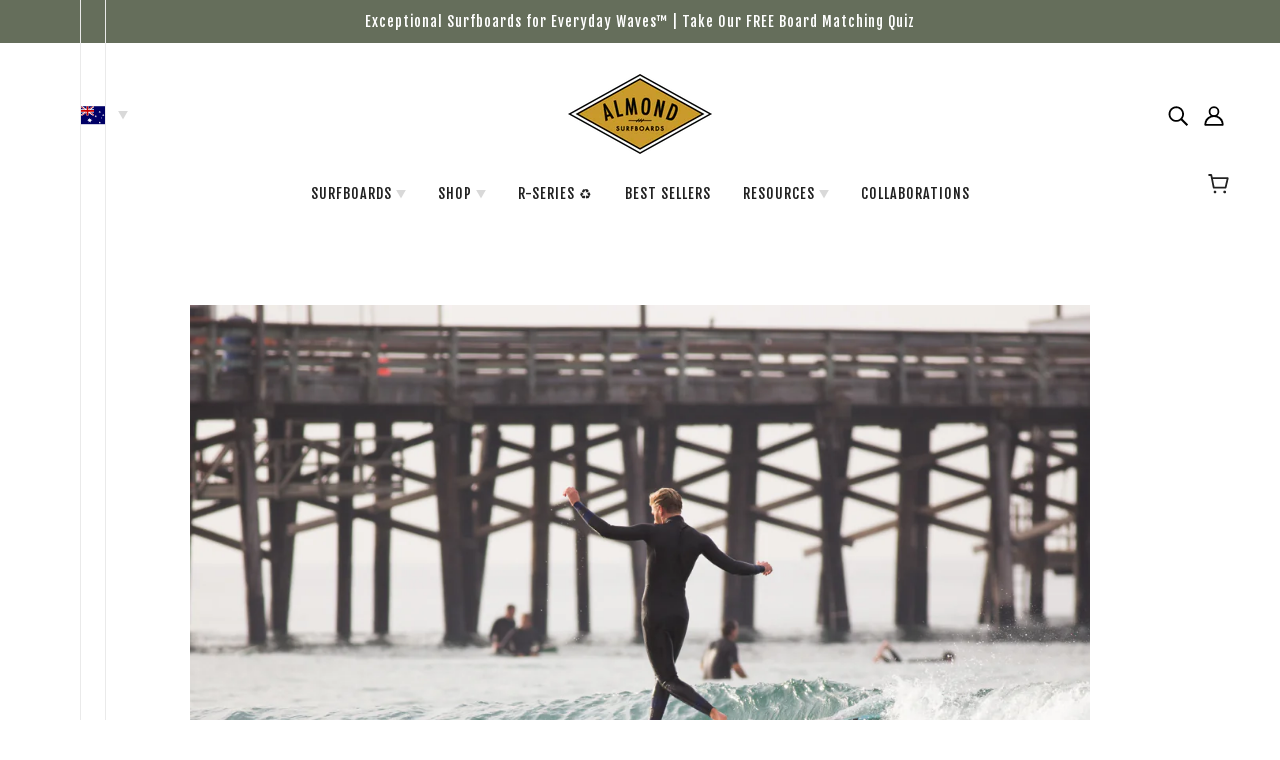

--- FILE ---
content_type: text/css
request_url: https://almondsurfboards.com/cdn/shop/t/84/assets/almond.css?v=4511236426941733821756919656
body_size: 2180
content:
@import"https://fonts.googleapis.com/css2?family=Karla:wght@700";.template--product .product--swatches--column-view .radios--main label[data-item=swatch]{width:25px!important;height:25px!important}.product-media--variants--root[data-layout=thumbnails]{display:block}.product-media--thumbs-wrapper{display:block;margin-top:7px}.product-media--thumbs{width:100%;overflow-x:auto;overflow-y:hidden;height:206px;white-space:nowrap}.product-media--thumb{display:inline-block;margin-right:7px}.stamped-product-reviews-badge.stamped-main-badge{margin-top:-30px}.board-video-section.brown .featured-video--root{margin-top:100px!important}.product-page--heading,.product-recommendations--title,.product-share--root h2{text-transform:uppercase!important}.template--product .product-form--price,.product-price--original{color:#c19c44;font-weight:bolder;font-size:40px}.almond-product-wrapper{display:flex;justify-content:right}a.klaviyo-bis-trigger{color:#000;background-color:#c19c44;text-align:center;padding:10px;font-weight:500;font-family:Fjalla One;text-transform:uppercase;letter-spacing:1px}.product-form--add-to-cart,.product-buy-buttons--cta{color:#000!important;font-family:var(--font--heading--family);font-weight:var(--font--heading--weight);font-style:var(--font--heading--style);font-size:var(--font--section-heading--size);line-height:1.25em;letter-spacing:.025em}.almond-product-images{width:calc(100% - 470px);padding-right:60px}.almond-product-content{width:470px;max-width:470px}.product-media--thumbs{padding-top:.5em;max-width:100%!important;-ms-overflow-style:none;scrollbar-width:none}.product-media--wrapper[data-media-type=image]{width:100%!important}.product-media--featured{align-items:center}.product-media--thumbs{grid-template-columns:none;display:flex!important;overflow-x:auto;overflow-y:hidden;height:206px;white-space:nowrap}.product-media--thumbs::-webkit-scrollbar{display:none}.product-media--thumb-container{grid-template-columns:none;min-width:200px;display:flex!important;justify-content:center}.product-media--thumb{width:200px;height:200px;overflow:hidden;object-fit:cover;object-position:center}.product-media--thumb img,.product-media--thumb .image--root,.product-media--thumb .image--container{width:100%!important;height:100%!important;object-fit:cover}.product-media--featured .image--root{width:100%!important;height:100%!important;max-height:515px;overflow:hidden}.product-media--featured .image--root img{height:100%;width:auto;min-width:515px;position:absolute;top:50%;left:50%;transform:translate(-50%,-50%)}.product-media--featured .image--root .image--container{height:515px;padding:0!important}.product-page--root{max-width:1444px;margin:0 auto}.stamped-badge-caption[data-questions]:before{display:none!important}.icon--chevron-down,.icon--chevron-up{width:10px!important;height:10px!important;color:#d9d9d9!important}.disclosure--toggle{border-color:#000}.collapsible-tab--toggle{padding:10px!important}.collapsible-tab--wrapper{border-top-color:#000!important;border-bottom-color:#000!important}.template--product label[data-item=swatch]{width:45px!important;height:45px!important}.template--product label[data-item=swatch]:after{height:50px!important;width:50px!important}.feature-video--root{background-color:#c0d7d8}.feature-video--container iframe{width:99%!important;height:99.5%!important}.board-video-section .wrapper{max-width:1155px;margin:0 auto;padding-top:30px}.custom-liquid--wrapper h2{font-size:2.75rem;font-weight:400}.board-bottom-content{display:flex;justify-content:center;padding:0 20px}.spec-table{width:500px;float:left;text-align:center;white-space:nowrap}.board-overview{width:500px;float:left;text-align:center;padding:0 40px}.board-overview p{text-align:left;margin-bottom:20px}.tb-row{box-sizing:border-box}.tb-header{width:145px;text-align:center;font-weight:700;border-bottom:solid 2px #000;border-right:solid 2px #000;border-left:solid 2px #000;display:inline-block;padding:20px 0;text-transform:uppercase}.tb-content{width:300px;text-align:center;display:inline-block;border-bottom:solid 2px #000;border-right:solid 2px #000;padding:20px 0;text-transform:uppercase;margin-left:-5px}.tb-header.first,.tb-content.first{border-top:solid 2px #000}.made-in-usa{width:100%;max-width:145px;height:182px;background-image:url(//almondsurfboards.com/cdn/shop/t/84/assets/made-usa.png?v=47596068572140522241726081752\););background-size:contain;background-position:center;background-repeat:no-repeat;float:left;margin-top:80px}.board-information-wrapper{max-width:1165px;display:block;clear:both;margin:0 auto}.board-information-wrapper h2{text-transform:uppercase;margin-bottom:20px}.board-info-image{max-width:1165px;margin:0 auto;padding:20px}.board-info-image img{width:100%}.board-info-content{max-width:550px;margin:0 auto;text-align:center;padding-top:50px}.board-info-content h3{text-transform:uppercase;font-family:Karla,sans-serif;margin-bottom:20px;font-weight:700}.board-info-content h2,.board-videos-section h2,.board-video-section h2{text-transform:uppercase;font-size:2.75rem;font-weight:400;margin-bottom:20px}.board-info-content p{font-family:Karla,sans-serif;max-width:380px;margin:0 auto}.board-image:hover{transition:.2s;transform:scale(1.05)}.board-reviews-section{padding:0;background-color:#c0d7d8;position:relative}.board-reviews-section:before{content:"";display:block;width:100%;background-image:url(//almondsurfboards.com/cdn/shop/t/84/assets/top-blue-wave.png?v=100906000159073769011726081752\););height:100px;background-size:cover;background-position:top;top:-100px;position:relative}.almond-logo-right{background-size:contain;background-position:center;background-repeat:no-repeat;background-image:url(//almondsurfboards.com/cdn/shop/t/84/assets/almond-logo.png?v=106485112357023324651726081752);width:300px;height:100px;position:absolute;top:-90px;right:0}.board-review-wrapper{width:100%;height:100%;display:block;clear:both;padding-bottom:60px}.board-videos-section{padding:0;background-color:#c0d7d8;position:relative}.board-videos-section:after{content:"";display:block;width:100%;background-image:url(//almondsurfboards.com/cdn/shop/t/84/assets/bottom-blue-wave.png?v=167947311028554620441726081752\););height:200px;background-size:cover;background-position:top;bottom:-100px;position:relative;margin-bottom:100px}.board-videos-wrapper{max-width:1165px;margin:0 auto}.board-videos-section h2{text-align:center;margin-bottom:40px}.board-videos-content{padding-top:60px}.almond-btn{display:block;max-width:440px;text-transform:uppercase;color:#000;background-color:#d9a328!important;margin:110px auto 0;text-align:center;font-weight:bolder;padding:20px 15px;font-family:Fjalla One,SansSerif}.almond-btn:visited{background-color:#d9a328!important}.buy-now-btn{margin-bottom:-110px}.featured-grid--item--title{text-transform:uppercase}.flickity-button{background:transparent!important;height:29px!important}.flickity-button svg{display:none}.flickity-prev-next-button{background-image:url(//almondsurfboards.com/cdn/shop/t/84/assets/skinny-arrow.png?v=31170633428817217081726081752)!important;background-size:contain!important;background-repeat:no-repeat!important}.flickity-prev-next-button.next{transform:rotate(180deg)}.flickity-prev-next-button.previous{left:0}.board-video-section{text-align:center;padding:0;background-color:#c0d7d8;margin:100px 0}.board-reviews{max-width:1165px;margin:0 auto;height:100%;width:100%;padding:0 20px}.board-reviews{width:100%;height:100%;position:relative}.almond-stars{background-image:url(//almondsurfboards.com/cdn/shop/t/84/assets/stars.png?v=19027326738633720461726081752);background-repeat:no-repeat;background-size:contain;background-position:center;width:100px;height:30px;margin:20px auto;display:block}.board-review-cell{width:33%;text-align:center;padding:20px;min-height:490px}.board-review-cell h4{font-size:1.2rem;margin-top:20px}.board-review-cell img{margin:20px auto;display:block}.board-video-section:before{content:"";display:block;width:100%;background-image:url(//almondsurfboards.com/cdn/shop/t/84/assets/top-blue-wave.png?v=100906000159073769011726081752\););height:100px;background-color:#fff;background-size:cover;background-position:top}.board-video-section:after{content:"";display:block;width:100%;background-image:url(//almondsurfboards.com/cdn/shop/t/84/assets/bottom-blue-wave.png?v=167947311028554620441726081752\););height:140px;background-color:#fff;background-size:cover;background-position:bottom}.board-video-section.brown{margin-top:0;margin-bottom:0;background-color:#d6d6cc}.board-video-section.brown h2{padding:30px}.board-video-section.brown .feature-video--root{background-color:#d6d6cc}.board-video-section.brown:before{background-image:url(//almondsurfboards.com/cdn/shop/t/84/assets/top-grey-wave.png?v=129475583255028075231726081752\););background-color:#f9f7f3}.board-video-section.brown:after{background-image:url(//almondsurfboards.com/cdn/shop/t/84/assets/bottom-grey-wave.png?v=7433166516360931531726081752\););background-color:#f9f7f3}span.r-series-logo{width:430px;height:180px;background-image:url(//almondsurfboards.com/cdn/shop/t/84/assets/r-series-black.png?v=92892168505750950691726081752\););background-size:contain;background-repeat:no-repeat;background-position:center center;display:inline-block;margin-bottom:-60px}.board-videos{width:100%;min-height:100px;display:block}.board-videos .flickity-viewport{width:90%;margin:0 auto}.board-video-cell{width:33%;padding:12px}.board-video-poster{min-height:210px;height:100%;background-size:cover;display:flex;justify-content:center;align-items:center}.play_btn{display:block;margin:0 auto;top:40%;position:relative;background-image:url(//almondsurfboards.com/cdn/shop/t/84/assets/play_btn.svg?v=47508613093916342401726081752);background-size:contain;background-repeat:no-repeat;width:30px;height:30px}.modal-video-close-btn:hover{background-color:transparent!important}.r-series-y [data-transition-container][data-transition-type=mask] [data-transition-item]:not([data-transition-type]){overflow:visible}.r-series-y h2{color:#fcef51!important;text-transform:uppercase!important;letter-spacing:5px;min-height:400px;display:block}.r-series-y h2:before{content:"";display:block;width:400px;height:227px;margin:-100px auto 0;background-image:url(//almondsurfboards.com/cdn/shop/t/84/assets/r-series-y.svg?v=142361295218282518031726081752);background-repeat:no-repeat;background-size:contain}.board-select{padding:100px 0;background-color:#f9f7f3}.board-slide-cell{text-align:center}.board-slide-cell h2{text-transform:uppercase;margin-bottom:30px;margin-top:20px}.board-slide-cell h3{text-transform:uppercase;color:gray;font-family:Karla,sans-serif;font-weight:700;margin-bottom:5px}.board-slide-cell p{color:gray;padding:0 15px}.wave-icon{height:49px;margin:20px auto;background-size:contain;background-position:center;background-repeat:no-repeat;background-image:url(//almondsurfboards.com/cdn/shop/t/84/assets/wave-size-icon.png?v=175923354821304280611726081752\);)}.board-selector{width:100%;max-width:1165px;margin:0 auto;display:flex;justify-content:space-evenly}.board-slide-cell{width:25%}.board-image{height:600px;width:100%;background-size:contain;background-repeat:no-repeat;background-position:bottom}.product-page--thumbs[data-position=image-column],.mobile-product-title,.m-show{display:none}.product-recommendations--header{margin-top:10px}@media only screen and (max-width: 940px){.product-media--featured .image--root img{min-width:0px}.board-info-content h2{max-width:210px;margin:0 auto}.template--product .board-info-content h2{max-width:100%}.template--product h2{font-size:2rem!important}.r-series-y .featured-content--container{min-height:80vh!important}.r-series-y .image--container img{object-position:19% 0px}.r-series-y h3:before{width:280px}.r-series-y h3{max-width:290px}.carousel--dot-nav{position:absolute!important;bottom:20px!important}.m-show{display:block}.m-hide{display:none}.mobile-product-title{display:block;text-transform:uppercase;text-align:center;margin:20px auto}.almond-product-wrapper{display:block}.almond-product-content{max-width:100%;width:100%}.product-media--featured .image--root .image--container{height:360px}.product-media--thumb-container{min-width:122px}.product-media--thumb{height:80px;width:80px}.stamped-badge{text-align:center}.product-media--thumbs{height:122px}.product-page--title{display:none}.almond-product-images{width:100%;display:block;padding:0}.board-bottom-content{display:block;height:auto;width:100%;min-height:810px}.spec-table{width:100%;margin:40px auto;white-space:nowrap}.board-overview{width:100%;float:none;padding:30px}.made-in-usa{float:none;position:relative;display:block;top:0;margin:0 auto}.tb-header{width:100px}.tb-content{width:280px}.board-video-section{background-color:transparent}.board-selector{display:block;width:80%}.board-selector .flickity-prev-next-button{top:30%}.board-slide-cell{width:45%}.board-slide-cell p{max-width:300px;margin:20px auto}.board-review-cell,.board-video-cell{width:50%}.board-h-section{margin:0 auto!important}.template--product .board-video-section:before{display:none}.template--product .board-video-section:after{display:none}.template--product .board-video-section .feature-video--root,.template--product .board-video-section{background-color:transparent}.almond-btn{margin:50px auto 0}.product-form--price-container{align-items:left!important}}@media only screen and (max-width: 680px){.product-form--price-container{align-items:left!important}.board-review-wrapper{padding-bottom:0}.board-review-cell{min-height:370px}.board-info-content{padding:0 20px 40px}.board-select .board-info-content h2{max-width:100%}.board-reviews-section:before{background-image:url(//almondsurfboards.com/cdn/shop/t/84/assets/blue-top-wave-m.png?v=47501596659802500691726081752\););height:50px;top:-30px}.board-videos-section:after{background-image:url(//almondsurfboards.com/cdn/shop/t/84/assets/blue-bottom-wave-m.png?v=136988963483506231761726081752\););height:50px;bottom:-30px}.board-video-section.brown:before{background-image:url(//almondsurfboards.com/cdn/shop/t/84/assets/grey-top-wave-m.png?v=44924020132023842261726081752\););height:50px}.board-video-section.brown:after{background-image:url(//almondsurfboards.com/cdn/shop/t/84/assets/grey-bottom-wave-m.png?v=183372592798391541811726081752\););height:50px}.board-videos-wrapper .buy-now-btn{padding:20px;position:relative;z-index:1;max-width:320px;margin:0 auto;bottom:-110px}.board-videos-wrapper .buy-now-btn .almond-btn{margin:0}.board-video-section.brown h2{padding-top:0}.board-video-section .feature-video--root{padding:20px}.r-series-logo,.almond-logo-right{display:none}.board-review-cell,.board-video-cell,.board-slide-cell{width:100%}.board-image{height:400px}.tb-content{width:200px}}
/*# sourceMappingURL=/cdn/shop/t/84/assets/almond.css.map?v=4511236426941733821756919656 */


--- FILE ---
content_type: text/javascript
request_url: https://almondsurfboards.com/cdn/shop/t/84/assets/ship-ins.js?v=42543329186130481191726081752
body_size: 326
content:
(function(){const INSURANCE_PRODUCT_TYPE="Package Protection",SHIPPING_INSURANCE=SHIP_INS_CONFIG.product,CART_MIN_THRESHOLD=SHIP_INS_CONFIG.threshold,SHIP_INS_PERCENT=SHIP_INS_CONFIG.percent,SHIP_INS_SESSION_KEY="ship_ins_disabled",FormatMoney=cents=>theme.utils.formatMoney?theme.utils.formatMoney(cents):`$ ${cents/100}`,GetCart=async()=>fetch("/cart.js").then(res=>res.json()),UpdateCart=updates=>{if(updates)return fetch("/cart/update.js",{method:"POST",headers:{"Content-Type":"application/json"},body:JSON.stringify({updates})})},RefreshCart=async()=>{let cart=await GetCart();document.querySelectorAll(".cart--totals .cart--total--price").forEach($total=>{$total.innerHTML=FormatMoney(cart.items_subtotal_price)})},GetCartTotalMinusInsurance=cart=>{var items_without_insurance=cart.items.filter(item=>item.product_type!==INSURANCE_PRODUCT_TYPE),total=items_without_insurance.reduce((sum,item)=>sum+item.final_line_price,0);return total};function GetInsuranceVariant(cart){var total=GetCartTotalMinusInsurance(cart),insurance_variant;return total>=CART_MIN_THRESHOLD&&(insurance_variant=SHIPPING_INSURANCE.variants.find(variant=>variant.price>=cart.total_price*(SHIP_INS_PERCENT/100)),insurance_variant||(insurance_variant=SHIPPING_INSURANCE.variants[0])),insurance_variant}const UpdateInsurance=async()=>{let $ins=document.querySelector(".shipping-insurance"),addInsurance=!JSON.parse(sessionStorage.getItem(SHIP_INS_SESSION_KEY)),cart=await GetCart(),insurance_variant_to_add=GetInsuranceVariant(cart),insurance_variant_in_cart=cart.items.find(item=>item.product_type==INSURANCE_PRODUCT_TYPE),standard_items_in_cart=cart.items.filter(item=>item.product_type!==INSURANCE_PRODUCT_TYPE);if(insurance_variant_to_add){let insurance_price=FormatMoney(insurance_variant_to_add.price);document.querySelectorAll(".ship-ins-price").forEach($ship_price=>{$ship_price.innerHTML=insurance_price}),document.querySelectorAll("[data-ship-ins-lineitem").forEach($item=>{$item.querySelector(".cart--item--total").innerHTML=insurance_price})}let updates={};insurance_variant_in_cart&&(updates[insurance_variant_in_cart.id]=0),insurance_variant_in_cart&&standard_items_in_cart.length==0&&(updates[insurance_variant_in_cart.id]=0),insurance_variant_to_add?(addInsurance&&standard_items_in_cart.length>0&&(updates[insurance_variant_to_add.id]=1),$ins&&$ins.classList.remove("visually--hidden")):$ins&&$ins.classList.add("visually--hidden"),console.log(updates),UpdateCart(updates).then(RefreshCart)},ShippingInsurance=()=>{sessionStorage.getItem(SHIP_INS_SESSION_KEY)||sessionStorage.setItem(SHIP_INS_SESSION_KEY,!SHIP_INS_CONFIG.toggle_on),UpdateInsurance(),window.addEventListener("theme:cart:updated",e=>{UpdateInsurance()}),document.addEventListener("toggle:ins",e=>{var isDisabled=!e.detail.add_ins;sessionStorage.setItem(SHIP_INS_SESSION_KEY,isDisabled),UpdateInsurance()}),document.addEventListener("show:ins:info",e=>{new Fancybox([{src:`<div class="shipping-insurance-modal">
            <div class="text-center">
              <img src="${SHIPPING_INSURANCE.images[0]}" />
            </div>
            <div>${SHIPPING_INSURANCE.description}</div>
          </div>`,type:"html"}])})},DOMReady=()=>{ShippingInsurance()};document.addEventListener("DOMContentLoaded",DOMReady)})();
//# sourceMappingURL=/cdn/shop/t/84/assets/ship-ins.js.map?v=42543329186130481191726081752
